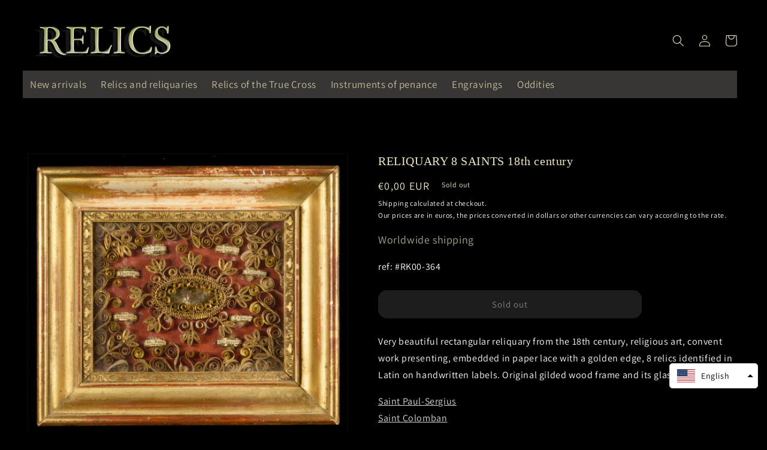

--- FILE ---
content_type: text/javascript
request_url: https://relics.es/cdn/shop/t/9/assets/tms-selector.js?v=36934855976738959471683457004
body_size: -111
content:
var hextom_tms={selectorInsertType:"float",regionType:"region_name_currency_symbol",floatingPosition:"bottom_right",floatingPaddingHorizontal:15,floatingPaddingVertical:71,availableLocalesById:{},availableLocales:[],primaryLocaleById:{},merchantSelectedLocale:"shop_base",hasFlag:"yes",selectorFlagMap:{es:"es",de:"de",fr:"fr",it:"it",en:"en-US"},displayType:"language_name",fontColor:"#000000",backgroundColor:"#FFFFFF",backgroundOpacity:"1.0",buttonFontColor:"#FFFFFF",buttonBackgroundColor:"#000000",selectorType:"market_language",selectorStyle:"dropdown",hasFlagRegion:"yes",defaultRegion:"FR",primaryRegionById:{},availableRegionsByCode:{},availableRegions:[],primaryDomain:"",popupEnable:!1,popupTextColor:"#000000",popupBgColor:"#FFFFFF",popupBtnTextColor:"#FFFFFF",popupBtnBgColor:"#000000",regions:[{name:"France",code:"FR",currency:{code:"EUR",symbol:"\u20AC"},languages:{Fran\u00E7ais:{name:"Fran\xE7ais (French)",native_name:"Fran\xE7ais",code:"fr",default:!0},English:{name:"English",native_name:"English",code:"en",default:!1},Espa\u00F1ol:{name:"Espa\xF1ol (Spanish)",native_name:"Espa\xF1ol",code:"es",default:!1},Italiano:{name:"Italiano (Italian)",native_name:"Italiano",code:"it",default:!1},Deutsch:{name:"Deutsch (German)",native_name:"Deutsch",code:"de",default:!1}},primary:!0}]};
//# sourceMappingURL=/cdn/shop/t/9/assets/tms-selector.js.map?v=36934855976738959471683457004


--- FILE ---
content_type: text/javascript; charset=utf-8
request_url: https://hidepaypal2-static.inscoder.com/st-hidepaypal-checkout-off.min.js?shop=santa-relics.myshopify.com
body_size: 636
content:
var _0x3be3=['cmVtb3ZlSXRlbQ==','aW5zY29kZXJoaWRlcGF5cGFsY2hlY2tvdXQ=','aW5zY29kZXJoaWRlcGF5cGFsY2hlY2tvdXR1cGRhdGU='];(function(_0x3d26fe,_0x4cca4b){var _0x5cde35=function(_0x1201f3){while(--_0x1201f3){_0x3d26fe['push'](_0x3d26fe['shift']());}};_0x5cde35(++_0x4cca4b);}(_0x3be3,0x1b3));var _0x14b4=function(_0x3905af,_0x5bc7f2){_0x3905af=_0x3905af-0x0;var _0x3cd3db=_0x3be3[_0x3905af];if(_0x14b4['tjeJBC']===undefined){(function(){var _0x4819d5=function(){var _0x585d50;try{_0x585d50=Function('return\x20(function()\x20'+'{}.constructor(\x22return\x20this\x22)(\x20)'+');')();}catch(_0x4dc897){_0x585d50=window;}return _0x585d50;};var _0x1f6a1d=_0x4819d5();var _0x1493f5='ABCDEFGHIJKLMNOPQRSTUVWXYZabcdefghijklmnopqrstuvwxyz0123456789+/=';_0x1f6a1d['atob']||(_0x1f6a1d['atob']=function(_0x309348){var _0x173bcd=String(_0x309348)['replace'](/=+$/,'');for(var _0x25a57c=0x0,_0xf21471,_0xf61356,_0x559b86=0x0,_0x13c6f9='';_0xf61356=_0x173bcd['charAt'](_0x559b86++);~_0xf61356&&(_0xf21471=_0x25a57c%0x4?_0xf21471*0x40+_0xf61356:_0xf61356,_0x25a57c++%0x4)?_0x13c6f9+=String['fromCharCode'](0xff&_0xf21471>>(-0x2*_0x25a57c&0x6)):0x0){_0xf61356=_0x1493f5['indexOf'](_0xf61356);}return _0x13c6f9;});}());_0x14b4['BwFRvj']=function(_0x1881d6){var _0x12ea3f=atob(_0x1881d6);var _0x375781=[];for(var _0x17dd57=0x0,_0x1f39f1=_0x12ea3f['length'];_0x17dd57<_0x1f39f1;_0x17dd57++){_0x375781+='%'+('00'+_0x12ea3f['charCodeAt'](_0x17dd57)['toString'](0x10))['slice'](-0x2);}return decodeURIComponent(_0x375781);};_0x14b4['LnKDmc']={};_0x14b4['tjeJBC']=!![];}var _0x4441d3=_0x14b4['LnKDmc'][_0x3905af];if(_0x4441d3===undefined){_0x3cd3db=_0x14b4['BwFRvj'](_0x3cd3db);_0x14b4['LnKDmc'][_0x3905af]=_0x3cd3db;}else{_0x3cd3db=_0x4441d3;}return _0x3cd3db;};localStorage[_0x14b4('0x0')](_0x14b4('0x1'));localStorage[_0x14b4('0x0')](_0x14b4('0x2'));